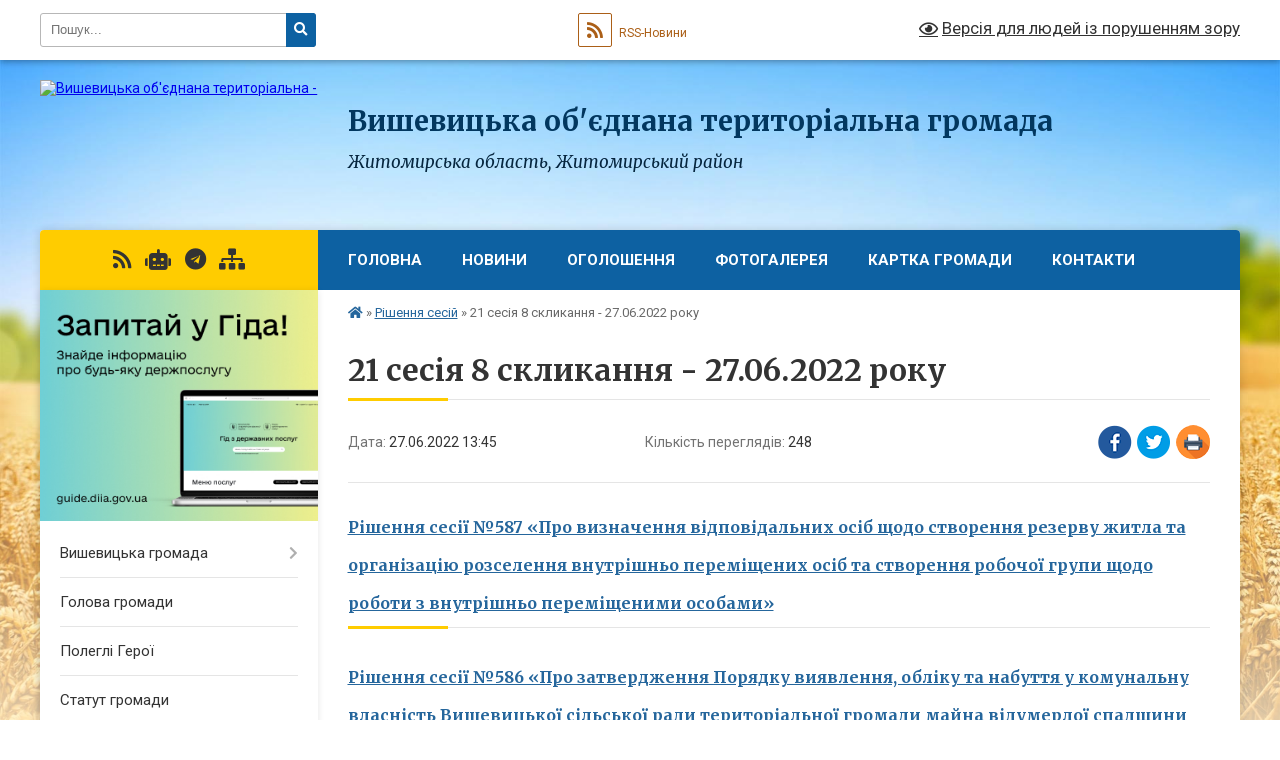

--- FILE ---
content_type: text/html; charset=UTF-8
request_url: https://vyshevycka-gromada.gov.ua/news/1678708182/
body_size: 12853
content:
<!DOCTYPE html>
<html lang="uk">
<head>
	<!--[if IE]><meta http-equiv="X-UA-Compatible" content="IE=edge"><![endif]-->
	<meta charset="utf-8">
	<meta name="viewport" content="width=device-width, initial-scale=1">
	<!--[if IE]><script>
		document.createElement('header');
		document.createElement('nav');
		document.createElement('main');
		document.createElement('section');
		document.createElement('article');
		document.createElement('aside');
		document.createElement('footer');
		document.createElement('figure');
		document.createElement('figcaption');
	</script><![endif]-->
	<title>21 сесія 8 скликання - 27.06.2022 року | Вишевицька громада</title>
	<meta name="description" content="Рішення сесії №587 &amp;laquo;Про визначення відповідальних осіб щодо створення резерву житла та організацію розселення внутрішньо переміщених осіб та створення робочої групи щодо роботи з внутрішньо переміщеними особами&amp;raquo;. . Рішення сесії">
	<meta name="keywords" content="21, сесія, 8, скликання, -, 27.06.2022, року, |, Вишевицька, громада">

	
		<meta property="og:image" content="https://rada.info/upload/users_files/04343748/gerb/Radom_rayon_gerb_2.png">
	<meta property="og:image:width" content="138">
	<meta property="og:image:height" content="150">
			<meta property="og:title" content="21 сесія 8 скликання - 27.06.2022 року">
			<meta property="og:description" content="Рішення сесії №587 &amp;laquo;Про визначення відповідальних осіб щодо створення резерву житла та організацію розселення внутрішньо переміщених осіб та створення робочої групи щодо роботи з внутрішньо переміщеними особами&amp;raquo;

Рішення сесії №586 &amp;laquo;Про затвердження Порядку виявлення, обліку та набуття у комунальну власність Вишевицької сільської ради територіальної громади майна відумерлої спадщини та безхазяйного майна&amp;raquo;

Рішення сесії №583 &amp;laquo;Про&amp;nbsp;встановлення ставок &amp;nbsp;орендної плати за землю на 2023 рік&amp;raquo;

Рішення сесії №582 &amp;laquo;&amp;laquo;Про встановлення ставок та пільг із сплати земельного податку на 2023 рік&amp;raquo;&amp;raquo;

Рішення сесії №581 &amp;laquo;&amp;laquo;Про встановлення ставок та пільг зі сплати місцевих податків на 2023 рік&amp;raquo;&amp;raquo;">
			<meta property="og:type" content="article">
	<meta property="og:url" content="https://vyshevycka-gromada.gov.ua/news/1678708182/">
		
		<link rel="apple-touch-icon" sizes="57x57" href="https://gromada.org.ua/apple-icon-57x57.png">
	<link rel="apple-touch-icon" sizes="60x60" href="https://gromada.org.ua/apple-icon-60x60.png">
	<link rel="apple-touch-icon" sizes="72x72" href="https://gromada.org.ua/apple-icon-72x72.png">
	<link rel="apple-touch-icon" sizes="76x76" href="https://gromada.org.ua/apple-icon-76x76.png">
	<link rel="apple-touch-icon" sizes="114x114" href="https://gromada.org.ua/apple-icon-114x114.png">
	<link rel="apple-touch-icon" sizes="120x120" href="https://gromada.org.ua/apple-icon-120x120.png">
	<link rel="apple-touch-icon" sizes="144x144" href="https://gromada.org.ua/apple-icon-144x144.png">
	<link rel="apple-touch-icon" sizes="152x152" href="https://gromada.org.ua/apple-icon-152x152.png">
	<link rel="apple-touch-icon" sizes="180x180" href="https://gromada.org.ua/apple-icon-180x180.png">
	<link rel="icon" type="image/png" sizes="192x192"  href="https://gromada.org.ua/android-icon-192x192.png">
	<link rel="icon" type="image/png" sizes="32x32" href="https://gromada.org.ua/favicon-32x32.png">
	<link rel="icon" type="image/png" sizes="96x96" href="https://gromada.org.ua/favicon-96x96.png">
	<link rel="icon" type="image/png" sizes="16x16" href="https://gromada.org.ua/favicon-16x16.png">
	<link rel="manifest" href="https://gromada.org.ua/manifest.json">
	<meta name="msapplication-TileColor" content="#ffffff">
	<meta name="msapplication-TileImage" content="https://gromada.org.ua/ms-icon-144x144.png">
	<meta name="theme-color" content="#ffffff">
	
	
		<meta name="robots" content="">
	
	<link rel="preconnect" href="https://fonts.googleapis.com">
	<link rel="preconnect" href="https://fonts.gstatic.com" crossorigin>
	<link href="https://fonts.googleapis.com/css?family=Merriweather:400i,700|Roboto:400,400i,700,700i&amp;subset=cyrillic-ext" rel="stylesheet">

    <link rel="preload" href="https://cdnjs.cloudflare.com/ajax/libs/font-awesome/5.9.0/css/all.min.css" as="style">
	<link rel="stylesheet" href="https://cdnjs.cloudflare.com/ajax/libs/font-awesome/5.9.0/css/all.min.css" integrity="sha512-q3eWabyZPc1XTCmF+8/LuE1ozpg5xxn7iO89yfSOd5/oKvyqLngoNGsx8jq92Y8eXJ/IRxQbEC+FGSYxtk2oiw==" crossorigin="anonymous" referrerpolicy="no-referrer" />
	
    <link rel="preload" href="//gromada.org.ua/themes/nature/css/styles_vip.css?v=3.31" as="style">
	<link rel="stylesheet" href="//gromada.org.ua/themes/nature/css/styles_vip.css?v=3.31">
	<link rel="stylesheet" href="//gromada.org.ua/themes/nature/css/162/theme_vip.css?v=1769213825">
	
		<!--[if lt IE 9]>
	<script src="https://oss.maxcdn.com/html5shiv/3.7.2/html5shiv.min.js"></script>
	<script src="https://oss.maxcdn.com/respond/1.4.2/respond.min.js"></script>
	<![endif]-->
	<!--[if gte IE 9]>
	<style type="text/css">
		.gradient { filter: none; }
	</style>
	<![endif]-->

</head>
<body class="">

	<a href="#top_menu" class="skip-link link" aria-label="Перейти до головного меню (Alt+1)" accesskey="1">Перейти до головного меню (Alt+1)</a>
	<a href="#left_menu" class="skip-link link" aria-label="Перейти до бічного меню (Alt+2)" accesskey="2">Перейти до бічного меню (Alt+2)</a>
    <a href="#main_content" class="skip-link link" aria-label="Перейти до головного вмісту (Alt+3)" accesskey="3">Перейти до текстового вмісту (Alt+3)</a>



		<div id="all_screen">

						<section class="search_menu">
				<div class="wrap">
					<div class="row">
						<div class="grid-25 fl">
							<form action="https://vyshevycka-gromada.gov.ua/search/" class="search">
								<input type="text" name="q" value="" placeholder="Пошук..." aria-label="Введіть пошукову фразу" required>
								<button type="submit" name="search" value="y" aria-label="Натисніть для здійснення пошуку"><i class="fa fa-search"></i></button>
							</form>
							<a id="alt_version_eye" href="#" title="Версія для людей із порушенням зору" onclick="return set_special('f28ea66b479c1942666e799e291afb53ca55f88b');"><i class="far fa-eye"></i></a>
						</div>
						<div class="grid-75">
							<div class="row">
								<div class="grid-25" style="padding-top: 13px;">
									<div id="google_translate_element"></div>
								</div>
								<div class="grid-25" style="padding-top: 13px;">
									<a href="https://gromada.org.ua/rss/162/" class="rss" title="RSS-стрічка"><span><i class="fa fa-rss"></i></span> RSS-Новини</a>
								</div>
								<div class="grid-50 alt_version_block">

									<div class="alt_version">
										<a href="#" class="set_special_version" onclick="return set_special('f28ea66b479c1942666e799e291afb53ca55f88b');"><i class="far fa-eye"></i> Версія для людей із порушенням зору</a>
									</div>

								</div>
								<div class="clearfix"></div>
							</div>
						</div>
						<div class="clearfix"></div>
					</div>
				</div>
			</section>
			
			<header>
				<div class="wrap">
					<div class="row">

						<div class="grid-25 logo fl">
							<a href="https://vyshevycka-gromada.gov.ua/" id="logo">
								<img src="https://rada.info/upload/users_files/04343748/gerb/Radom_rayon_gerb_2.png" alt="Вишевицька об'єднана територіальна - ">
							</a>
						</div>
						<div class="grid-75 title fr">
							<div class="slogan_1">Вишевицька об'єднана територіальна громада</div>
							<div class="slogan_2">Житомирська область, Житомирський район</div>
						</div>
						<div class="clearfix"></div>

					</div>
				</div>
			</header>

			<div class="wrap">
				<section class="middle_block">

					<div class="row">
						<div class="grid-75 fr">
							<nav class="main_menu" id="top_menu">
								<ul>
																		<li class="">
										<a href="https://vyshevycka-gromada.gov.ua/main/">Головна</a>
																													</li>
																		<li class="">
										<a href="https://vyshevycka-gromada.gov.ua/news/">Новини</a>
																													</li>
																		<li class="">
										<a href="https://vyshevycka-gromada.gov.ua/more_news/">Оголошення</a>
																													</li>
																		<li class="">
										<a href="https://vyshevycka-gromada.gov.ua/photo/">Фотогалерея</a>
																													</li>
																		<li class="">
										<a href="https://vyshevycka-gromada.gov.ua/structure/">Картка громади</a>
																													</li>
																		<li class="">
										<a href="https://vyshevycka-gromada.gov.ua/feedback/">Контакти</a>
																													</li>
																										</ul>

								<button class="menu-button" id="open-button" tabindex="-1"><i class="fas fa-bars"></i> Меню сайту</button>

							</nav>
							<div class="clearfix"></div>

														<section class="bread_crumbs">
								<div xmlns:v="http://rdf.data-vocabulary.org/#"><a href="https://vyshevycka-gromada.gov.ua/" title="Головна сторінка"><i class="fas fa-home"></i></a> &raquo; <a href="https://vyshevycka-gromada.gov.ua/sesii-07-49-43-24-09-2021/" aria-current="page">Рішення сесій</a>  &raquo; <span>21 сесія 8 скликання - 27.06.2022 року</span></div>
							</section>
							
							<main id="main_content">

																											<h1>21 сесія 8 скликання - 27.06.2022 року</h1>


<div class="row">
	<div class="grid-30 one_news_date">
		Дата: <span>27.06.2022 13:45</span>
	</div>
	<div class="grid-30 one_news_count">
		Кількість переглядів: <span>248</span>
	</div>
		<div class="grid-30 one_news_socials">
		<button class="social_share" data-type="fb" aria-label="Поширити у Фейсбук"><img src="//gromada.org.ua/themes/nature/img/share/fb.png" alt="Іконака Фейсбук"></button>
		<button class="social_share" data-type="tw" aria-label="Поширити у Твітер"><img src="//gromada.org.ua/themes/nature/img/share/tw.png" alt="Іконка Твітер"></button>
		<button class="print_btn" onclick="window.print();" aria-label="Надрукувати"><img src="//gromada.org.ua/themes/nature/img/share/print.png" alt="Іконка принтеру"></button>
	</div>
		<div class="clearfix"></div>
</div>

<hr>

<h1><span style="font-size:16px;"><a href="https://vyshevycka-gromada.gov.ua/docs/1248593/">Рішення сесії №587 &laquo;Про визначення відповідальних осіб щодо створення резерву житла та організацію розселення внутрішньо переміщених осіб та створення робочої групи щодо роботи з внутрішньо переміщеними особами&raquo;</a></span></h1>

<h1><span style="font-size:16px;"><a href="https://vyshevycka-gromada.gov.ua/docs/1248596/">Рішення сесії №586 &laquo;Про затвердження Порядку виявлення, обліку та набуття у комунальну власність Вишевицької сільської ради територіальної громади майна відумерлої спадщини та безхазяйного майна&raquo;</a></span></h1>

<h1><span style="font-size:16px;"><a href="https://vyshevycka-gromada.gov.ua/docs/1248592/">Рішення сесії №583 &laquo;Про&nbsp;встановлення ставок &nbsp;орендної плати за землю на 2023 рік&raquo;</a></span></h1>

<h1><span style="font-size:16px;"><a href="https://vyshevycka-gromada.gov.ua/docs/1248590/">Рішення сесії №582 &laquo;&laquo;Про встановлення ставок та пільг із сплати земельного податку на 2023 рік&raquo;&raquo;</a></span></h1>

<h1><span style="font-size:16px;"><a href="https://vyshevycka-gromada.gov.ua/docs/1248591/">Рішення сесії №581 &laquo;&laquo;Про встановлення ставок та пільг зі сплати місцевих податків на 2023 рік&raquo;&raquo;</a></span></h1>
<div class="clearfix"></div>

<hr>



<p><a href="https://vyshevycka-gromada.gov.ua/sesii-07-49-43-24-09-2021/" class="btn btn-grey">&laquo; повернутися</a></p>																	
							</main>
						</div>
						<div class="grid-25 fl">

							<div class="project_name">
								<a href="https://gromada.org.ua/rss/162/" rel="nofollow" target="_blank" title="RSS-стрічка новин сайту"><i class="fas fa-rss"></i></a>
																<a href="https://vyshevycka-gromada.gov.ua/feedback/#chat_bot" title="Наша громада в смартфоні"><i class="fas fa-robot"></i></a>
																																																<a href="https://t.me/Vyshevychi_hromada" rel="nofollow" target="_blank" title="Група в Телеграм"><i class="fab fa-telegram"></i></a>								<a href="https://vyshevycka-gromada.gov.ua/sitemap/" title="Мапа сайту"><i class="fas fa-sitemap"></i></a>
							</div>
							<aside class="left_sidebar">
				
																<div class="diia_guide">
									<a href="https://guide.diia.gov.ua/" rel="nofollow" target="_blank"><img src="https://gromada.org.ua/upload/diia_guide.jpg" alt="Гід державних послуг"></a>
								</div>
								
																<nav class="sidebar_menu" id="left_menu">
									<ul>
																				<li class=" has-sub">
											<a href="https://vyshevycka-gromada.gov.ua/istorichna-dovidka-12-14-43-29-06-2016/">Вишевицька громада</a>
																						<button onclick="return show_next_level(this);" aria-label="Показати підменю"></button>
																																	<i class="fa fa-chevron-right"></i>
											<ul>
																								<li class="">
													<a href="https://vyshevycka-gromada.gov.ua/pasport-gromadi-15-12-38-01-03-2018/">Паспорт громади</a>
																																						</li>
																								<li class="">
													<a href="https://vyshevycka-gromada.gov.ua/istorichna-dovidka-09-56-45-02-08-2017/">Історична довідка</a>
																																						</li>
																																			</ul>
																					</li>
																				<li class="">
											<a href="https://vyshevycka-gromada.gov.ua/golova-gromadi-11-23-16-29-06-2016/">Голова громади</a>
																																</li>
																				<li class="">
											<a href="https://vyshevycka-gromada.gov.ua/polegli-geroi-14-02-27-16-01-2025/">Полеглі Герої</a>
																																</li>
																				<li class="">
											<a href="https://vyshevycka-gromada.gov.ua/statut-gromadi-10-08-06-02-08-2017/">Статут громади</a>
																																</li>
																				<li class="">
											<a href="https://vyshevycka-gromada.gov.ua/rozporyadzhennya-viii-sklikannya-20-53-30-10-12-2020/">Розпорядження VIII скликання</a>
																																</li>
																				<li class="">
											<a href="https://vyshevycka-gromada.gov.ua/spisok-deputativ-11-27-22-29-06-2016/">Депутатський корпус</a>
																																</li>
																				<li class=" has-sub">
											<a href="https://vyshevycka-gromada.gov.ua/postijni-deputatski-komisii-15-22-24-25-12-2020/">Постійні депутатські комісії</a>
																						<button onclick="return show_next_level(this);" aria-label="Показати підменю"></button>
																																	<i class="fa fa-chevron-right"></i>
											<ul>
																								<li class=" has-sub">
													<a href="https://vyshevycka-gromada.gov.ua/postijna-komisiya-z-pitan-prav-ljudini-zakonnosti-deputatskoi-diyalnosti-etiki-reglamentu-ta--gumanitarnih-pitan-15-25-21-25-12-2020/">Постійна комісія з питань прав людини, законності, депутатської діяльності, етики , регламенту  та   гуманітарних питань.</a>
																										<button onclick="return show_next_level(this);" aria-label="Показати підменю"></button>
																																							<i class="fa fa-chevron-right"></i>
													<ul>
																												<li><a href="https://vyshevycka-gromada.gov.ua/protoli-zasidan-15-37-27-25-12-2020/">Протоли засідань</a></li>
																																									</ul>
																									</li>
																								<li class=" has-sub">
													<a href="https://vyshevycka-gromada.gov.ua/postijna-komisiya-z-pitan-finansiv-bjudzhetu-planuvannya-socialnoekonomichnogo-rozvitku-investicij-ta-mizhnarodnogo-spivrobitnictva-15-25-58-25-12-202/">Постійна комісія з питань фінансів, бюджету, планування соціально-економічного розвитку, інвестицій та міжнародного співробітництва</a>
																										<button onclick="return show_next_level(this);" aria-label="Показати підменю"></button>
																																							<i class="fa fa-chevron-right"></i>
													<ul>
																												<li><a href="https://vyshevycka-gromada.gov.ua/protokoli-zasidannya-15-38-14-25-12-2020/">Протоколи засіданнь</a></li>
																																									</ul>
																									</li>
																								<li class=" has-sub">
													<a href="https://vyshevycka-gromada.gov.ua/postijna-komisiya-z-pitan-zemelnih-vidnosin-prirodokoristuvannya-planuvannya-teritorii-budivnictva-arhitekturi-ohoroni-pam’yatok-istorichn-15-26-25-25/">Постійна комісія з питань земельних відносин, природокористування, планування території, будівництва, архітектури, охорони пам’яток, історичного середовища, благоустрою, комунальної власності, житлово-комунального господарства, енергозбереження та тр</a>
																										<button onclick="return show_next_level(this);" aria-label="Показати підменю"></button>
																																							<i class="fa fa-chevron-right"></i>
													<ul>
																												<li><a href="https://vyshevycka-gromada.gov.ua/protokoli-zasidann-15-39-36-25-12-2020/">Протоколи засіданнь</a></li>
																																									</ul>
																									</li>
																																			</ul>
																					</li>
																				<li class="">
											<a href="https://vyshevycka-gromada.gov.ua/strukturni-pidrozdili-12-59-50-09-10-2023/">Структурні підрозділи</a>
																																</li>
																				<li class="">
											<a href="https://vyshevycka-gromada.gov.ua/sklad-vikonavchogo-komitetu-14-05-06-14-03-2023/">Склад виконавчого комітету</a>
																																</li>
																				<li class="">
											<a href="https://vyshevycka-gromada.gov.ua/grafik-zasidan-vikonkomu-14-10-42-14-03-2023/">Графік засідань виконкому</a>
																																</li>
																				<li class="">
											<a href="https://vyshevycka-gromada.gov.ua/protokoli-zasidannya-vikonavchogo-komitetu-13-56-31-14-03-2023/">Протоколи засідання виконавчого комітету</a>
																																</li>
																				<li class="">
											<a href="https://vyshevycka-gromada.gov.ua/proekti-rishen-vikonavchogo-komitetu-14-02-36-14-03-2023/">Проєкти рішень виконавчого комітету</a>
																																</li>
																				<li class="">
											<a href="https://vyshevycka-gromada.gov.ua/rishennya-vikonavchogo-komitetu-11-58-55-15-03-2023/">Рішення виконавчого комітету</a>
																																</li>
																				<li class="">
											<a href="https://vyshevycka-gromada.gov.ua/video-sesii-vikonavchogo-komitetu-bjudzhetnoi-ta-zemelnoi-komisij-14-08-21-23-10-2024/">Відео сесії, виконавчого комітету, бюджетної та земельної комісій</a>
																																</li>
																				<li class="">
											<a href="https://vyshevycka-gromada.gov.ua/proekti-rishen-14-35-32-09-03-2023/">Проєкти рішень сесій</a>
																																</li>
																				<li class="active">
											<a href="https://vyshevycka-gromada.gov.ua/sesii-07-49-43-24-09-2021/">Рішення сесій</a>
																																</li>
																				<li class=" has-sub">
											<a href="https://vyshevycka-gromada.gov.ua/docs/">Офіційні  документи</a>
																						<button onclick="return show_next_level(this);" aria-label="Показати підменю"></button>
																																	<i class="fa fa-chevron-right"></i>
											<ul>
																								<li class="">
													<a href="https://vyshevycka-gromada.gov.ua/posadovi-instrukcii-16-55-06-14-06-2021/">Посадові інструкції</a>
																																						</li>
																								<li class=" has-sub">
													<a href="https://vyshevycka-gromada.gov.ua/pogodzhennya-11-02-31-08-12-2017/">Погодження</a>
																										<button onclick="return show_next_level(this);" aria-label="Показати підменю"></button>
																																							<i class="fa fa-chevron-right"></i>
													<ul>
																												<li><a href="https://vyshevycka-gromada.gov.ua/subvenciya-z-derzhavnogo-bjudzhetu-miscevim-bjudzhetam-na-formuvannya-infrastrukturi-obednanih-teritorialnih-gromad-vityag-z-protokolu-№10-vid-1309201/">Субвенція з державного бюджету місцевим бюджетам на формування інфраструктури обєднаних територіальних громад. Витяг з протоколу №10 від 13.09.2017 р.</a></li>
																												<li><a href="https://vyshevycka-gromada.gov.ua/nadannya-subvencii-z-derzhavnogo-bjudzhetu-miscevim-bjudzhetam-na-formuvannya-infrastrukturi-obednanih-teritorialnih-gromad-vityag-z-protokolu-№11-vid/">Надання субвенції з державного бюджету місцевим бюджетам на формування інфраструктури об'єднаних територіальних громад. Витяг з протоколу №11 від 20.09.2017 р.</a></li>
																																									</ul>
																									</li>
																								<li class="">
													<a href="https://vyshevycka-gromada.gov.ua/reestr-kolektivni-dogovoriv-12-17-46-15-07-2024/">Реєстр колективних договорів</a>
																																						</li>
																																			</ul>
																					</li>
																				<li class="">
											<a href="https://vyshevycka-gromada.gov.ua/bjudzhet-gromadi-22-12-10-26-04-2021/">Бюджет громади</a>
																																</li>
																				<li class=" has-sub">
											<a href="https://vyshevycka-gromada.gov.ua/socialnoekonomichnij-rozvitok-mista-18-28-43-31-01-2018/">Соціально-економічний розвиток громади</a>
																						<button onclick="return show_next_level(this);" aria-label="Показати підменю"></button>
																																	<i class="fa fa-chevron-right"></i>
											<ul>
																								<li class="">
													<a href="https://vyshevycka-gromada.gov.ua/programa-socialno-ekonomichnogo-rozvitku-vishevickoi-silskoi-radi-na-2019-rik-1562784035/">ПРОГРАМА  СОЦІАЛЬНО -ЕКОНОМІЧНОГО  РОЗВИТКУ  Вишевицької сільської  ради  НА 2019 РІК</a>
																																						</li>
																								<li class="">
													<a href="https://vyshevycka-gromada.gov.ua/programa-socialnogo-i-ekonomichnogo-rozvitku-vishevickoi-silskoi-radi-na-2018-rik-1530752700/">Програма соціального і економічного розвитку  Вишевицької сільської  ради  на 2018 рік</a>
																																						</li>
																								<li class="">
													<a href="https://vyshevycka-gromada.gov.ua/tretya-sesiya-pershe-plenarne-zasidannya-12-03-26-23-09-2021/">Третя сесія Перше пленарне засідання</a>
																																						</li>
																								<li class="">
													<a href="https://vyshevycka-gromada.gov.ua/programa-socialnogo-i-ekonomichnogo-rozvitku-vishevickoi-silskoi-radi-na-2017-rik-02-31-40-16-02-2018/">Програма соціального і економічного розвитку Вишевицької сільської ради на 2017 рік</a>
																																						</li>
																								<li class="">
													<a href="https://vyshevycka-gromada.gov.ua/programa-socialnoekonomichnogo-rozvitku-vishevickoi-gromadi-na-20222023-rik-12-39-21-12-06-2023/">Програма соціально-економічного розвитку Вишевицької громади на 2022-2023 рік</a>
																																						</li>
																																			</ul>
																					</li>
																				<li class=" has-sub">
											<a href="https://vyshevycka-gromada.gov.ua/osvita-02-44-37-08-07-2017/">Освіта</a>
																						<button onclick="return show_next_level(this);" aria-label="Показати підменю"></button>
																																	<i class="fa fa-chevron-right"></i>
											<ul>
																								<li class="">
													<a href="https://vyshevycka-gromada.gov.ua/metodichnij-mist-02-46-33-08-07-2017/">Методичний міст</a>
																																						</li>
																								<li class="">
													<a href="https://vyshevycka-gromada.gov.ua/vishevicka-zagalnoosvitnya-shkola-iiii-stupeniv-15-25-02-01-03-2018/">КУ Вишевицької сільської ради "Вишевицький ліцей"</a>
																																						</li>
																								<li class="">
													<a href="https://vyshevycka-gromada.gov.ua/irshanska-zagalnoosvitnya-shkola-iiii-15-48-10-01-03-2018/">Іршанський ліцей</a>
																																						</li>
																								<li class="">
													<a href="https://vyshevycka-gromada.gov.ua/navchalnovihovnij-kompleks-15-24-15-01-03-2018/">Навчально-виховний комплекс</a>
																																						</li>
																								<li class="">
													<a href="https://vyshevycka-gromada.gov.ua/dityachij-sadok-15-23-08-01-03-2018/">Дитячий садок</a>
																																						</li>
																																			</ul>
																					</li>
																				<li class="">
											<a href="https://vyshevycka-gromada.gov.ua/bezbarernist-14-54-57-01-11-2024/">Безбар'єрність</a>
																																</li>
																				<li class="">
											<a href="https://vyshevycka-gromada.gov.ua/sluzhba-u-spravah-ditej-20-04-45-19-03-2021/">Служба у справах дітей</a>
																																</li>
																				<li class=" has-sub">
											<a href="https://vyshevycka-gromada.gov.ua/statut-11-25-12-29-06-2016/">Публічна інформація</a>
																						<button onclick="return show_next_level(this);" aria-label="Показати підменю"></button>
																																	<i class="fa fa-chevron-right"></i>
											<ul>
																								<li class="">
													<a href="https://vyshevycka-gromada.gov.ua/konkurs-na-zajnyattya-vakantnoi-posadi-direktora-kz-irshanska-zagalnoosvitnya-shkola-iiii-stupeniv-vishevickoi-silskoi-radi-radomishlskogo-r-14-34-51-/">Конкурс на зайняття вакантної посади директора  КЗ «Іршанська загальноосвітня школа І-ІІІ ступенів Вишевицької сільської ради  Радомишльського району Житомирської області»</a>
																																						</li>
																								<li class=" has-sub">
													<a href="https://vyshevycka-gromada.gov.ua/konkurs-na-posadu-kerivnika-komunalnogo-zakladu-zagalnoi-serednoi-osviti-vishevickoi-silskoi-radi-1541057295/">Конкурс на посаду керівника  комунального закладу загальної середньої освіти  Вишевицької сільської ради</a>
																										<button onclick="return show_next_level(this);" aria-label="Показати підменю"></button>
																																							<i class="fa fa-chevron-right"></i>
													<ul>
																												<li><a href="https://vyshevycka-gromada.gov.ua/video-drugogo-etapu-konkursu-na-posadu-kerivnika-komunalnogo-zakladu-zagalnoi-serednoi-osviti-vishevickoi-silskoi-radi-1541703850/">ВІДЕО ДРУГОГО ЕТАПУ КОНКУРСУ НА ПОСАДУ КЕРІВНИКА КОМУНАЛЬНОГО ЗАКЛАДУ ЗАГАЛЬНОЇ СЕРЕДНЬОЇ ОСВІТИ ВИШЕВИЦЬКОЇ СІЛЬСЬКОЇ РАДИ</a></li>
																												<li><a href="https://vyshevycka-gromada.gov.ua/video-1541469975/">ВІДЕО ПЕРШОГО ЕТАПУ КОНКУРСУ НА ПОСАДУ КЕРІВНИКА КОМУНАЛЬНОГО ЗАКЛАДУ ЗАГАЛЬНОЇ СЕРЕДНЬОЇ ОСВІТИ ВИШЕВИЦЬКОЇ  СІЛЬСЬКОЇ РАДИ</a></li>
																												<li><a href="https://vyshevycka-gromada.gov.ua/testi-ta-situacijne-zavdannya-uchasnikiv-pershogo-etapu-konkursu-na-posadu-kerivnika-komunalnogo-zakladu-osviti-vishevickoii-silskoi-radi-1541570413/">ТЕСТИ ТА СИТУАЦІЙНЕ ЗАВДАННЯ УЧАСНИКІВ ПЕРШОГО ЕТАПУ КОНКУРСУ НА ПОСАДУ КЕРІВНИКА КОМУНАЛЬНОГО ЗАКЛАДУ ОСВІТИ ВИШЕВИЦЬКОЇЇ СІЛЬСЬКОЇ РАДИ</a></li>
																												<li><a href="https://vyshevycka-gromada.gov.ua/zvit-silskogogo-golovi-stanom-na-2018-1548151541/">Звіт сільськогого голови станом на 2018</a></li>
																																									</ul>
																									</li>
																								<li class="">
													<a href="https://vyshevycka-gromada.gov.ua/rozklad-ruhu-primiskih-elektropoizdiv-po-stancii-irsha-10-39-21-14-12-2023/">Розклад руху приміських електропоїздів по станції Ірша</a>
																																						</li>
																																			</ul>
																					</li>
																				<li class="">
											<a href="https://vyshevycka-gromada.gov.ua/uchasniki-ato-17-15-56-08-07-2017/">Учасники АТО</a>
																																</li>
																				<li class=" has-sub">
											<a href="https://vyshevycka-gromada.gov.ua/rubrika-ya-maju-pravo-1563215289/">Рубрика "Я МАЮ ПРАВО"</a>
																						<button onclick="return show_next_level(this);" aria-label="Показати підменю"></button>
																																	<i class="fa fa-chevron-right"></i>
											<ul>
																								<li class="">
													<a href="https://vyshevycka-gromada.gov.ua/grafik-roboti-gromadskoi-prijmalni-z-nadannya-bezoplatnoi-pervinnoi-pravovoi-dopomogi-pri-golovnomu-teritorialnomu-upravlinni-justicii-u-zhitomirskij-/">ГРАФІК роботи громадської приймальні з надання безоплатної первинної правової допомоги при Головному територіальному управлінні юстиції у Житомирській області з  30 липня по 14 листопада 2019 року</a>
																																						</li>
																								<li class=" has-sub">
													<a href="https://vyshevycka-gromada.gov.ua/konsultue-ministr-justicii-pavlo-petrenko-1563216074/">МІНІСТЕРСТВО ЮСТИЦІЇ КОНСУЛЬТУЄ</a>
																										<button onclick="return show_next_level(this);" aria-label="Показати підменю"></button>
																																							<i class="fa fa-chevron-right"></i>
													<ul>
																												<li><a href="https://vyshevycka-gromada.gov.ua/uvaga-02-44-43-16-02-2018/">Увага!</a></li>
																																									</ul>
																									</li>
																																			</ul>
																					</li>
																				<li class="">
											<a href="https://vyshevycka-gromada.gov.ua/more_news2/">Події</a>
																																</li>
																				<li class="">
											<a href="https://vyshevycka-gromada.gov.ua/garyacha-liniya-10-29-57-21-07-2022/">Гаряча лінія</a>
																																</li>
																				<li class="">
											<a href="https://vyshevycka-gromada.gov.ua/vakansii-14-18-37-12-12-2023/">Вакансії</a>
																																</li>
																				<li class=" has-sub">
											<a href="https://vyshevycka-gromada.gov.ua/viddil-cnap-10-34-55-25-04-2024/">Відділ "ЦНАП"</a>
																						<button onclick="return show_next_level(this);" aria-label="Показати підменю"></button>
																																	<i class="fa fa-chevron-right"></i>
											<ul>
																								<li class="">
													<a href="https://vyshevycka-gromada.gov.ua/perelik-administrativnih-poslug-11-55-25-07-06-2024/">Перелік адміністративних послуг</a>
																																						</li>
																								<li class="">
													<a href="https://vyshevycka-gromada.gov.ua/informacijni-kartki-12-14-53-07-06-2024/">Інформаційні картки</a>
																																						</li>
																								<li class="">
													<a href="https://vyshevycka-gromada.gov.ua/reglament-12-15-29-07-06-2024/">Регламент</a>
																																						</li>
																								<li class="">
													<a href="https://vyshevycka-gromada.gov.ua/grafik-roboti-10-36-38-25-04-2024/">Графік роботи</a>
																																						</li>
																																			</ul>
																					</li>
																				<li class="">
											<a href="https://vyshevycka-gromada.gov.ua/pitannya-gendernoi-rivnosti-protidii-domashnomu-nasilstvu-ta-torgivli-ljudmi-10-35-43-07-08-2025/">Питання гендерної рівності</a>
																																</li>
																				<li class="">
											<a href="https://vyshevycka-gromada.gov.ua/poperedzhennya-nasilstva-u-gromadi-11-43-58-18-12-2023/">Попередження насильства у громаді</a>
																																</li>
																													</ul>
								</nav>

																	<div class="petition_block">

	<div class="petition_title">Публічні закупівлі</div>

		<p><a href="https://vyshevycka-gromada.gov.ua/prozorro/" title="Публічні закупівлі в Прозорро"><img src="//gromada.org.ua/themes/nature/img/prozorro_logo.png?v=2025" alt="Логотип Prozorro"></a></p>
	
		<p><a href="https://vyshevycka-gromada.gov.ua/openbudget/" title="Відкритий бюджет громади"><img src="//gromada.org.ua/themes/nature/img/openbudget_logo.png?v=2025" alt="OpenBudget"></a></p>
	
	
</div>																
																	<div class="petition_block">
	
	<div class="petition_title">Особистий кабінет користувача</div>

		<div class="alert alert-warning">
		Ви не авторизовані. Для того, щоб мати змогу створювати або підтримувати петиції<br>
		<a href="#auth_petition" class="open-popup add_petition btn btn-yellow btn-small btn-block" style="margin-top: 10px;"><i class="fa fa-user"></i> авторизуйтесь</a>
	</div>
		
			<div class="petition_title">Система петицій</div>
		
					<div class="none_petition">Немає петицій, за які можна голосувати</div>
						
		
	
</div>
								
																<div class="queue_block">
									<div class="sidebar_title">Черга в садочок</div>
									<div class="records_block">
										<p><a href="https://vyshevycka-gromada.gov.ua/queue/" class="btn btn-large btn-block btn-yellow"><i class="fas fa-child"></i> Подати документи</a></p>
										<p><a href="https://vyshevycka-gromada.gov.ua/queue_search/" class="btn btn-small btn-grey"><i class="fas fa-search"></i> Перевірити стан заявки</a></p>
									</div>
								</div>
								
																	<div class="appeals_block">

	
				<div class="appeals_title">Посадові особи</div>

				<div class="one_sidebar_person">
			<div class="row">
				<div class="grid-30">
					<div class="img"><a href="https://vyshevycka-gromada.gov.ua/persons/331/"><img src="https://rada.info/upload/users_files/04343748/deputats/1679575985198.jpg" alt="Гаврутенко Сергій Васильович - Голова Вишевицької ОТГ"></a></div>
				</div>
				<div class="grid-70">
					<div class="title">
						<strong>Гаврутенко Сергій Васильович</strong><br>
						<small>Голова Вишевицької ОТГ</small>
					</div>
					<a href="#add_appeal" data-id="331" class="open-popup add_appeal"><i class="fab fa-telegram-plane"></i> Написати звернення</a>
				</div>
				<div class="clearfix"></div>
			</div>
					</div>
				<div class="one_sidebar_person">
			<div class="row">
				<div class="grid-30">
					<div class="img"><a href="https://vyshevycka-gromada.gov.ua/persons/803/"><img src="https://rada.info/upload/users_files/04343748/deputats/DSC_0599.jpg" alt="Синельник Світлана Вікторівна - Секретар сільської ради"></a></div>
				</div>
				<div class="grid-70">
					<div class="title">
						<strong>Синельник Світлана Вікторівна</strong><br>
						<small>Секретар сільської ради</small>
					</div>
					<a href="#add_appeal" data-id="803" class="open-popup add_appeal"><i class="fab fa-telegram-plane"></i> Написати звернення</a>
				</div>
				<div class="clearfix"></div>
			</div>
					</div>
				<div class="one_sidebar_person">
			<div class="row">
				<div class="grid-30">
					<div class="img"><a href="https://vyshevycka-gromada.gov.ua/persons/627/"><img src="https://rada.info/upload/users_files/04343748/deputats/DSC_1372.jpg" alt="Костюк Олена Анатоліївна - Начальник відділу фінансів"></a></div>
				</div>
				<div class="grid-70">
					<div class="title">
						<strong>Костюк Олена Анатоліївна</strong><br>
						<small>Начальник відділу фінансів</small>
					</div>
					<a href="#add_appeal" data-id="627" class="open-popup add_appeal"><i class="fab fa-telegram-plane"></i> Написати звернення</a>
				</div>
				<div class="clearfix"></div>
			</div>
					</div>
				<div class="one_sidebar_person">
			<div class="row">
				<div class="grid-30">
					<div class="img"><a href="https://vyshevycka-gromada.gov.ua/persons/307/"><img src="https://rada.info/upload/users_files/04343748/deputats/DSCN6368.jpg" alt="Гонтаренко Людмила Анатоліївна - Начальник соціально-гуманітарного відділу"></a></div>
				</div>
				<div class="grid-70">
					<div class="title">
						<strong>Гонтаренко Людмила Анатоліївна</strong><br>
						<small>Начальник соціально-гуманітарного відділу</small>
					</div>
					<a href="#add_appeal" data-id="307" class="open-popup add_appeal"><i class="fab fa-telegram-plane"></i> Написати звернення</a>
				</div>
				<div class="clearfix"></div>
			</div>
					</div>
				<div class="one_sidebar_person">
			<div class="row">
				<div class="grid-30">
					<div class="img"><a href="https://vyshevycka-gromada.gov.ua/persons/978/"><img src="https://rada.info/upload/users_files/04343748/deputats/DSC_0619.jpg" alt="Забігайло Світлана Миколаївна - Начальник відділу землевпорядкування, архітектури,містобудування та комунального господарства"></a></div>
				</div>
				<div class="grid-70">
					<div class="title">
						<strong>Забігайло Світлана Миколаївна</strong><br>
						<small>Начальник відділу землевпорядкування, архітектури,містобудування та комунального господарства</small>
					</div>
					<a href="#add_appeal" data-id="978" class="open-popup add_appeal"><i class="fab fa-telegram-plane"></i> Написати звернення</a>
				</div>
				<div class="clearfix"></div>
			</div>
					</div>
		
				<p><a href="https://vyshevycka-gromada.gov.ua/persons/" class="btn-as-link" style="margin-left: 0;"><i class="fas fa-users"></i> Переглянути всіх в системі електронних звернень (5)</a></p>
						
				<div class="alert alert-info">
			<a href="#auth_person" class="alert-link open-popup"><i class="fas fa-unlock-alt"></i> Кабінет посадової особи</a>
		</div>
			
	
</div>								
								
																<div id="banner_block">

									<p style="text-align: center;"><a rel="nofollow" href="http://www.president.gov.ua/"><img alt="ПРЕЗИДЕНТ УКРАЇНИ" src="https://gromada.info/upload/images/banner_prezident_262.png" style="height:63px; margin-bottom:2px; width:262px" /></a></p>

<p style="text-align: center;"><a rel="nofollow" href="https://oda.zht.gov.ua/"><img alt="Фото без опису"  src="https://rada.info/upload/users_files/04343748/73c0e41914806c4c29bec29858bee5db.png" style="width: 190px; height: 43px;" /></a></p>

<p style="text-align: center;"><a rel="nofollow" href="http://zt.gov.ua/"><img alt="Фото без опису"  src="https://rada.info/upload/users_files/04343748/37d2b4698f58df8a0820432d19a960dc.png" style="width: 190px; height: 51px;" /></a></p>

<p style="text-align: center;"><a rel="nofollow" href="http://zhytomyr-rda.gov.ua"><img alt="Фото без опису"  src="https://rada.info/upload/users_files/04343748/3929b4cdfb9720320a6ab824970011f8.png" style="width: 190px; height: 48px;" /></a></p>
									<div class="clearfix"></div>

									
									<div class="clearfix"></div>

								</div>
								
							</aside>
						</div>
						<div class="clearfix"></div>
					</div>

					
				</section>

			</div>

			<section class="footer_block">
				<div class="mountains">
				<div class="wrap">
					<div class="other_projects">
						<a href="https://gromada.org.ua/" target="_blank" rel="nofollow"><img src="https://rada.info/upload/footer_banner/b_gromada_new.png" alt="Веб-сайти для громад України - GROMADA.ORG.UA"></a>
						<a href="https://rda.org.ua/" target="_blank" rel="nofollow"><img src="https://rada.info/upload/footer_banner/b_rda_new.png" alt="Веб-сайти для районних державних адміністрацій України - RDA.ORG.UA"></a>
						<a href="https://rayrada.org.ua/" target="_blank" rel="nofollow"><img src="https://rada.info/upload/footer_banner/b_rayrada_new.png" alt="Веб-сайти для районних рад України - RAYRADA.ORG.UA"></a>
						<a href="https://osv.org.ua/" target="_blank" rel="nofollow"><img src="https://rada.info/upload/footer_banner/b_osvita_new.png?v=1" alt="Веб-сайти для відділів освіти та освітніх закладів - OSV.ORG.UA"></a>
						<a href="https://gromada.online/" target="_blank" rel="nofollow"><img src="https://rada.info/upload/footer_banner/b_other_new.png" alt="Розробка офіційних сайтів державним організаціям"></a>
					</div>
					<div class="under_footer">
						Вишевицька громада - 2016-2026 &copy; Весь контент доступний за ліцензією <a href="https://creativecommons.org/licenses/by/4.0/deed.uk" target="_blank" rel="nofollow">Creative Commons Attribution 4.0 International License</a>, якщо не зазначено інше.
					</div>
				</div>
				</div>
			</section>

			<footer>
				<div class="wrap">
					<div class="row">
						<div class="grid-25 socials">
							<a href="https://gromada.org.ua/rss/162/" rel="nofollow" target="_blank" title="RSS-стрічка"><i class="fas fa-rss"></i></a>
														<a href="https://vyshevycka-gromada.gov.ua/feedback/#chat_bot" title="Наша громада в смартфоні" title="Чат-боти громади"><i class="fas fa-robot"></i></a>
														<i class="fab fa-twitter"></i>							<i class="fab fa-instagram"></i>							<i class="fab fa-facebook-f"></i>							<i class="fab fa-youtube"></i>							<a href="https://t.me/Vyshevychi_hromada" rel="nofollow" target="_blank" title="Група в Телеграмі"><i class="fab fa-telegram"></i></a>						</div>
						<div class="grid-25 admin_auth_block">
														<a href="#auth_block" class="open-popup"><i class="fa fa-lock"></i> Вхід для <u>адміністратора</u></a>
													</div>
						<div class="grid-25">
							<div class="school_ban">
								<div class="row">
									<div class="grid-50" style="text-align: right;"><a href="https://gromada.org.ua/" target="_blank" rel="nofollow"><img src="//gromada.org.ua/gromada_orgua_88x31.png" alt="Gromada.org.ua - веб сайти діючих громад України"></a></div>
									<div class="grid-50 last"><a href="#get_gromada_ban" class="open-popup get_gromada_ban">Показати код для<br><u>вставки на сайт</u></a></div>
									<div class="clearfix"></div>
								</div>
							</div>
						</div>
						<div class="grid-25 developers">
							Розробка порталу: <br>
							<a href="https://vlada.ua/propozytsiyi/propozitsiya-gromadam/" target="_blank">&laquo;Vlada.ua&raquo;&trade;</a>
						</div>
						<div class="clearfix"></div>
					</div>
				</div>
			</footer>

		</div>




<script type="text/javascript" src="//gromada.org.ua/themes/nature/js/jquery-3.6.0.min.js"></script>
<script type="text/javascript" src="//gromada.org.ua/themes/nature/js/jquery-migrate-3.3.2.min.js"></script>
<script type="text/javascript" src="//gromada.org.ua/themes/nature/js/flickity.pkgd.min.js"></script>
<script type="text/javascript" src="//gromada.org.ua/themes/nature/js/flickity-imagesloaded.js"></script>
<script type="text/javascript">
	$(document).ready(function(){
		$(".main-carousel .carousel-cell.not_first").css("display", "block");
	});
</script>
<script type="text/javascript" src="//gromada.org.ua/themes/nature/js/icheck.min.js"></script>
<script type="text/javascript" src="//gromada.org.ua/themes/nature/js/superfish.min.js?v=2"></script>



<script type="text/javascript" src="//gromada.org.ua/themes/nature/js/functions_unpack.js?v=2.34"></script>
<script type="text/javascript" src="//gromada.org.ua/themes/nature/js/hoverIntent.js"></script>
<script type="text/javascript" src="//gromada.org.ua/themes/nature/js/jquery.magnific-popup.min.js"></script>
<script type="text/javascript" src="//gromada.org.ua/themes/nature/js/jquery.mask.min.js"></script>


	

<script type="text/javascript" src="//translate.google.com/translate_a/element.js?cb=googleTranslateElementInit"></script>
<script type="text/javascript">
	function googleTranslateElementInit() {
		new google.translate.TranslateElement({
			pageLanguage: 'uk',
			includedLanguages: 'de,en,es,fr,pl,ro,bg,hu,da,lt',
			layout: google.translate.TranslateElement.InlineLayout.SIMPLE,
			gaTrack: true,
			gaId: 'UA-71656986-1'
		}, 'google_translate_element');
	}
</script>

<script>
  (function(i,s,o,g,r,a,m){i["GoogleAnalyticsObject"]=r;i[r]=i[r]||function(){
  (i[r].q=i[r].q||[]).push(arguments)},i[r].l=1*new Date();a=s.createElement(o),
  m=s.getElementsByTagName(o)[0];a.async=1;a.src=g;m.parentNode.insertBefore(a,m)
  })(window,document,"script","//www.google-analytics.com/analytics.js","ga");

  ga("create", "UA-71656986-1", "auto");
  ga("send", "pageview");

</script>

<script async
src="https://www.googletagmanager.com/gtag/js?id=UA-71656986-2"></script>
<script>
   window.dataLayer = window.dataLayer || [];
   function gtag(){dataLayer.push(arguments);}
   gtag("js", new Date());

   gtag("config", "UA-71656986-2");
</script>





<div style="display: none;">
								<div id="get_gromada_ban" class="dialog-popup s">
    <h4>Код для вставки на сайт</h4>
    <div class="form-group">
        <img src="//gromada.org.ua/gromada_orgua_88x31.png">
    </div>
    <div class="form-group">
        <textarea id="informer_area" class="form-control"><a href="https://gromada.org.ua/" target="_blank"><img src="https://gromada.org.ua/gromada_orgua_88x31.png" alt="Gromada.org.ua - веб сайти діючих громад України" /></a></textarea>
    </div>
</div>			<div id="auth_block" class="dialog-popup s">

    <h4>Вхід для адміністратора</h4>
    <form action="//gromada.org.ua/n/actions/" method="post">

		
        
        <div class="form-group">
            <label class="control-label" for="login">Логін: <span>*</span></label>
            <input type="text" class="form-control" name="login" id="login" value="" required>
        </div>
        <div class="form-group">
            <label class="control-label" for="password">Пароль: <span>*</span></label>
            <input type="password" class="form-control" name="password" id="password" value="" required>
        </div>
        <div class="form-group">
            <input type="hidden" name="object_id" value="162">
			<input type="hidden" name="back_url" value="https://vyshevycka-gromada.gov.ua/news/1678708182/">
            <button type="submit" class="btn btn-yellow" name="pAction" value="login_as_admin_temp">Авторизуватись</button>
        </div>
		

    </form>

</div>


			
						
								<div id="email_voting" class="dialog-popup m">

    <h4>Онлайн-опитування: </h4>

    <form action="//gromada.org.ua/n/actions/" method="post" enctype="multipart/form-data">

        <div class="alert alert-warning">
            <strong>Увага!</strong> З метою уникнення фальсифікацій Ви маєте підтвердити свій голос через E-Mail
        </div>

		
        <div class="form-group">
            <label class="control-label" for="voting_email">E-Mail: <span>*</span></label>
            <input type="email" class="form-control" name="email" id="voting_email" value="" required>
        </div>

        <div class="form-group">
            <input type="hidden" name="answer_id" id="voting_anser_id" value="">
			<input type="hidden" name="back_url" value="https://vyshevycka-gromada.gov.ua/news/1678708182/">
			
            <input type="hidden" name="voting_id" value="">
            <button type="submit" name="pAction" value="get_voting" class="btn btn-yellow">Підтвердити голос</button>  <a href="#" class="btn btn-grey close-popup">Скасувати</a>
        </div>

    </form>

</div>


		<div id="result_voting" class="dialog-popup m">

    <h4>Результати опитування</h4>

    <h3 id="voting_title"></h3>

    <canvas id="voting_diagram"></canvas>
    <div id="voting_results"></div>

    <div class="form-group">
        <a href="#voting" class="open-popup btn btn-yellow"><i class="far fa-list-alt"></i> Всі опитування</a>
    </div>

</div>		
												<div id="voting_confirmed" class="dialog-popup s">

    <h4>Дякуємо!</h4>

    <div class="alert alert-success">Ваш голос було зараховано</div>

</div>


		
				<div id="add_appeal" class="dialog-popup m">

    <h4>Форма подання електронного звернення</h4>

	
    
    <form action="//gromada.org.ua/n/actions/" method="post" enctype="multipart/form-data">

        <div class="alert alert-info">
            <div class="row">
                <div class="grid-30">
                    <img src="" id="add_appeal_photo">
                </div>
                <div class="grid-70">
                    <div id="add_appeal_title"></div>
                    <div id="add_appeal_posada"></div>
                    <div id="add_appeal_details"></div>
                </div>
                <div class="clearfix"></div>
            </div>
        </div>

        <div class="row">
            <div class="grid-100">
                <div class="form-group">
                    <label for="add_appeal_name" class="control-label">Ваше прізвище, ім'я та по батькові: <span>*</span></label>
                    <input type="text" class="form-control" id="add_appeal_name" name="name" value="" required>
                </div>
            </div>
            <div class="grid-50">
                <div class="form-group">
                    <label for="add_appeal_email" class="control-label">Email: <span>*</span></label>
                    <input type="email" class="form-control" id="add_appeal_email" name="email" value="" required>
                </div>
            </div>
            <div class="grid-50">
                <div class="form-group">
                    <label for="add_appeal_phone" class="control-label">Контактний телефон:</label>
                    <input type="tel" class="form-control" id="add_appeal_phone" name="phone" value="">
                </div>
            </div>
            <div class="grid-100">
                <div class="form-group">
                    <label for="add_appeal_adress" class="control-label">Адреса проживання: <span>*</span></label>
                    <textarea class="form-control" id="add_appeal_adress" name="adress" required></textarea>
                </div>
            </div>
            <div class="clearfix"></div>
        </div>

        <hr>

        <div class="row">
            <div class="grid-100">
                <div class="form-group">
                    <label for="add_appeal_text" class="control-label">Текст звернення: <span>*</span></label>
                    <textarea rows="7" class="form-control" id="add_appeal_text" name="text" required></textarea>
                </div>
            </div>
            <div class="grid-100">
                <div class="form-group">
                    <label>
                        <input type="checkbox" name="public" value="y">
                        Публічне звернення (відображатиметься на сайті)
                    </label>
                </div>
            </div>
            <div class="grid-100">
                <div class="form-group">
                    <label>
                        <input type="checkbox" name="confirmed" value="y" required>
                        надаю згоду на обробку персональних даних
                    </label>
                </div>
            </div>
            <div class="clearfix"></div>
        </div>

        <div class="form-group">
            <input type="hidden" name="deputat_id" id="add_appeal_id" value="">
			<input type="hidden" name="back_url" value="https://vyshevycka-gromada.gov.ua/news/1678708182/">
			
            <button type="submit" name="pAction" value="add_appeal_from_vip" class="btn btn-yellow">Подати звернення</button>
        </div>

    </form>

</div>


		
										<div id="auth_person" class="dialog-popup s">

    <h4>Авторизація в системі електронних звернень</h4>
    <form action="//gromada.org.ua/n/actions/" method="post">
		
		
        
        <div class="form-group">
            <label class="control-label" for="person_login">Email посадової особи: <span>*</span></label>
            <input type="email" class="form-control" name="person_login" id="person_login" value="" autocomplete="off" required>
        </div>
        <div class="form-group">
            <label class="control-label" for="person_password">Пароль: <span>*</span> <small>(надає адміністратор сайту)</small></label>
            <input type="password" class="form-control" name="person_password" id="person_password" value="" autocomplete="off" required>
        </div>
        <div class="form-group">
            <input type="hidden" name="object_id" value="162">
			<input type="hidden" name="back_url" value="https://vyshevycka-gromada.gov.ua/news/1678708182/">
            <button type="submit" class="btn btn-yellow" name="pAction" value="login_as_person">Авторизуватись</button>
        </div>
		

    </form>

</div>


					
							<div id="auth_petition" class="dialog-popup s">

    <h4>Авторизація в системі електронних петицій</h4>
    <form action="//gromada.org.ua/n/actions/" method="post">

		
        
        <div class="form-group">
            <label class="control-label" for="petition_login">Email: <span>*</span></label>
            <input type="email" class="form-control" name="petition_login" id="petition_login" value="" autocomplete="off" required>
        </div>
        <div class="form-group">
            <label class="control-label" for="petition_password">Пароль: <span>*</span></label>
            <input type="password" class="form-control" name="petition_password" id="petition_password" value="" autocomplete="off" required>
        </div>
        <div class="form-group">
            <input type="hidden" name="gromada_id" value="162">
			<input type="hidden" name="back_url" value="https://vyshevycka-gromada.gov.ua/news/1678708182/">
			
            <input type="hidden" name="petition_id" value="">
            <button type="submit" class="btn btn-yellow" name="pAction" value="login_as_petition">Авторизуватись</button>
        </div>
					<div class="form-group" style="text-align: center;">
				Забулись пароль? <a class="open-popup" href="#forgot_password">Система відновлення пароля</a>
			</div>
			<div class="form-group" style="text-align: center;">
				Ще не зареєстровані? <a class="open-popup" href="#reg_petition">Реєстрація</a>
			</div>
		
    </form>

</div>


							<div id="reg_petition" class="dialog-popup">

    <h4>Реєстрація в системі електронних петицій</h4>
	
	<div class="alert alert-danger">
		<p>Зареєструватись можна буде лише після того, як громада підключить на сайт систему електронної ідентифікації. Наразі очікуємо підключення до ID.gov.ua. Вибачте за тимчасові незручності</p>
	</div>
	
    	
	<p>Вже зареєстровані? <a class="open-popup" href="#auth_petition">Увійти</a></p>

</div>


				<div id="forgot_password" class="dialog-popup s">

    <h4>Відновлення забутого пароля</h4>
    <form action="//gromada.org.ua/n/actions/" method="post">

		
        
        <div class="form-group">
            <input type="email" class="form-control" name="forgot_email" value="" placeholder="Email зареєстрованого користувача" required>
        </div>	
		
        <div class="form-group">
			<img id="forgot_img_captcha" src="//gromada.org.ua/upload/pre_captcha.png">
		</div>
		
        <div class="form-group">
            <label class="control-label" for="forgot_captcha">Результат арифм. дії: <span>*</span></label>
            <input type="text" class="form-control" name="forgot_captcha" id="forgot_captcha" value="" style="max-width: 120px; margin: 0 auto;" required>
        </div>
        <div class="form-group">
            <input type="hidden" name="gromada_id" value="162">
			<input type="hidden" name="captcha_code" id="forgot_captcha_code" value="604446d327b58f400e83973b2f906abd">
			
            <button type="submit" class="btn btn-yellow" name="pAction" value="forgot_password_from_gromada">Відновити пароль</button>
        </div>
        <div class="form-group" style="text-align: center;">
			Згадали авторизаційні дані? <a class="open-popup" href="#auth_petition">Авторизуйтесь</a>
		</div>

    </form>

</div>

<script type="text/javascript">
    $(document).ready(function() {
        
		$("#forgot_img_captcha").on("click", function() {
			var captcha_code = $("#forgot_captcha_code").val();
			var current_url = document.location.protocol +"//"+ document.location.hostname + document.location.pathname;
			$("#forgot_img_captcha").attr("src", "https://vlada.ua/ajax/?gAction=get_captcha_code&cc="+captcha_code+"&cu="+current_url+"&"+Math.random());
			return false;
		});
		
		
						
		
    });
</script>							
																																						
	</div>
</body>
</html>